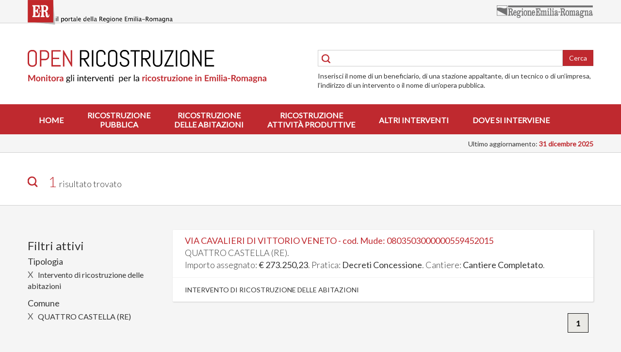

--- FILE ---
content_type: text/html; charset=utf-8
request_url: https://openricostruzione.regione.emilia-romagna.it/cerca/?comune=quattro-castella&q=&type=interventoricostruzioneprivata
body_size: 10786
content:
<!DOCTYPE html>
<html lang="it">
<head>
    <meta charset="UTF-8">
    <meta http-equiv="X-UA-Compatible" content="IE=EDGE" />
    <meta name="viewport" content="width=device-width, initial-scale=1, maximum-scale=1, user-scalable=no">
    

    <title>Open Ricostruzione - Risultati ricerca</title>

    <link href="https://fonts.googleapis.com/css?family=Lato:300,400,800" rel="stylesheet">
    <link href="/static/css/style.css" rel="stylesheet">
    <link href="/static/img/interventiImg/zLibPerGallery/css/lightbox.css" rel="stylesheet">
    <link rel='stylesheet' href="/static/img/interventiImg/zLibPerGallery/unitegallery/css/unite-gallery.css" type='text/css' />
    <script src="/static/vendor/jquery/dist/jquery.min.js"></script>
    


    <link rel="shortcut icon" href="/static/img/favicon.ico" />
</head>
<body>

<div id="accessibility-nav">
    <a class="sr-only sr-only-focusable" href="#content">Salta al contenuto principale</a>
</div>

<div id="sidebar-nav" class="sidenav">
    <a href="#" class="closebtn">&times;</a>
    
        <a href="/">Home</a>
    
        <a href="/ricostruzione-pubblica">Ricostruzione
pubblica</a>
    
        <a href="/ricostruzione-privata">Ricostruzione
delle abitazioni</a>
    
        <a href="/ricostruzione-attivitaproduttive">Ricostruzione
attività produttive</a>
    
        <a href="/ricostruzione-altro">Altri interventi</a>
    
        <a href="/ricostruzione-dove">Dove si interviene</a>
    
</div>

<section id="top-bar">
    <div class="container">
        <div class="row">
            <div class="col-xs-6">
                <a id="menu-toggle" class="visible-sm-inline visible-xs-inline"> &#9776; </a>
                <a id="ER-logo" href="#"><img src="/static/img/LogoER.svg" alt="ER - il portale della Regione Emilia-Romagna" width="299" height="51"></a>
            </div>
            <div class="col-xs-6"><a href="#" class="pull-right"><img id="ER" src="/static/img/logo_regione.svg" alt="Regione Emilia-Romagna" width="200" height="26"></a></div>
        </div>
    </div>
</section>

<header id="primary-header">
    <div class="container">
        <div class="row">
            <div class="col-md-6">
                <a href="/"><img id="identity" src="/static/img/open-ricostruzione2.svg" width="492" alt="Open Ricostruzione - Monitora gli interventi per la ricostruzione in Emilia-Romagna" title="Open Ricostruzione - Monitora gli interventi per la ricostruzione in Emilia-Romagna"></a>
            </div>
            <div class="col-md-6">
                <form id="primary-search" action="/cerca/">
                    <div class="input-group has-feedback has-feedback-left">
                        <span class="form-control-feedback"><img src="/static/img/cerca.svg" alt="Cerca" width="18"></span>
                        <input type="text" class="form-control" placeholder="" name="q" id="q">
                        <span class="input-group-addon p-0 b-0"><button type="submit" class="btn btn-danger">Cerca</button></span>
                    </div>
                    <p class="m-0">Inserisci il nome di un beneficiario, di una stazione appaltante, di un tecnico o di un’impresa, l’indirizzo di un intervento o il nome di un’opera pubblica.</p>
                </form>
            </div>
        </div>
    </div>
</header>

<nav id="primary-nav" class="hidden-sm hidden-xs">
    <div class="container">
        <ul>
            
                <li><a href="/">Home</a></li>
            
                <li><a href="/ricostruzione-pubblica">Ricostruzione<br />pubblica</a></li>
            
                <li><a href="/ricostruzione-privata">Ricostruzione<br />delle abitazioni</a></li>
            
                <li><a href="/ricostruzione-attivitaproduttive">Ricostruzione<br />attività produttive</a></li>
            
                <li><a href="/ricostruzione-altro">Altri interventi</a></li>
            
                <li><a href="/ricostruzione-dove">Dove si interviene</a></li>
            
        </ul>
    </div>
</nav>

<div id="last-update" class="container">
    <p class="m-0">Ultimo aggiornamento:<strong> 31 dicembre 2025</strong></p>
</div>

<div id="content">
    
    <section id="intro">
        <div class="container">
            <div id="incipit" class="row">
                <div class="col-xs-12">
                    <p class="lead">
                        <img src="/static/img/cerca.svg" alt="Cerca" height="22" class="rel-t7 mr-1">
                        
                            <span class="big red">1 </span> risultato trovato
                        
                        
                    </p>
                </div>
            </div>
        </div>
    </section>

    <section id="search-results">
        <div class="container">
            <div class="row">
                <div class="col-md-3">
                    
                        <h3>Filtri attivi</h3>

                        
                            <h4 class="mb-0">Tipologia</h4>
                            <nav>
                                <ul class="nav-list">
                                    <li>
                                        <a href="?q=&amp;comune=quattro-castella" title="Rimuovi questo filtro" style="margin-right: 6px">X</a> Intervento di ricostruzione delle abitazioni
                                    </li>
                                </ul>
                            </nav>
                        
                            <h4 class="mb-0">Comune</h4>
                            <nav>
                                <ul class="nav-list">
                                    <li>
                                        <a href="?type=interventoricostruzioneprivata&amp;q=" title="Rimuovi questo filtro" style="margin-right: 6px">X</a> QUATTRO CASTELLA (RE)
                                    </li>
                                </ul>
                            </nav>
                        
                    

                    
                </div>

                <div class="col-md-9">
                    
                        <div class="search-result-box">
                            
                                <p class="lead">
                                    
                                    <a href="/intervento/m4439">VIA CAVALIERI DI VITTORIO VENETO - cod. Mude: 0803503000000559452015</a>
                                    
                                    
                                        <br/>QUATTRO CASTELLA (RE).
                                        <br/>Importo assegnato: <strong>€ 273.250,23</strong>.
                                        Pratica: <strong>Decreti Concessione</strong>.
                                        Cantiere: <strong>Cantiere Completato</strong>.
                                    
                                    
                                </p>
                                <hr>
                                <p class="type">
                                    
                                        Intervento di ricostruzione delle abitazioni
                                    
                                </p>
                            
                        </div>
                    

                    <ul class="paginator">
    <li><span class="active">1</span></li>
</ul>

                </div>
            </div>
        </div>
    </section>

</div>

<footer id="primary-footer">
    <div class="container">
        <section class="row">
            <div class="col-md-9">
                <nav id="footer-nav">
                    <a href="/chi-siamo">Chi siamo</a> | <a href="/faq">Faq</a> | <a href="/contatti">Contatti</a> | <a href="/privacy">Informazione sulla privacy</a> | <a href="/licenze">Licenze di utilizzo dei dati</a> | <a href="/open-data">Open data</a>
                </nav>
            </div>

            <div class="col-md-3">
                <img src="/static/img/banner.jpg" alt="ER - La ricostruzione" class="pull-right">
            </div>
        </section>
    </div>
</footer>


<!-- Piwik Prod New Tracking Code -->
<script type="text/javascript">

/*  Nelle variabili assegnate qui sotto sono definiti gli ambienti RER di default le cui visite non vengono tracciate per default.
    Aggiungere se necessario una definizione di variabile "var indexn = ..." per ogni ulteriore ambiente di test/sviluppo/backend da non tracciare e
    modificare la condizione di filtro per escludere dal tracciamento anche le visite provenienti da quei siti.
*/

var _paq = _paq || [];
var index1 = location.href.indexOf("applicazioni.regione.emilia-romagna.it");
var index2 = location.href.indexOf("applicazionitest.regione.emilia-romagna.it");
var index3 = location.href.indexOf("cm.regione.emilia-romagna.it");
var index4 = location.href.indexOf("test-cm.regione.emilia-romagna.it");
var index5 = location.href.indexOf("www2.regione.emilia-romagna.it");
var index6 = location.href.indexOf("localhost");
var index7 = location.href.indexOf("//10.");
(function(){ var u="https://statisticheweb.regione.emilia-romagna.it/analytics/";
if (index1==-1 && index2==-1 && index3==-1 && index4==-1 && index5==-1 && index6==-1 && index7==-1){
    _paq.push(['setSiteId', 127]);
    _paq.push(['setTrackerUrl', u+'piwik.php']);
    _paq.push(['setDocumentTitle', document.domain + "/" + document.title]);
    _paq.push(['trackPageView']);
    _paq.push(['enableLinkTracking']);
    var d=document, g=d.createElement('script'), s=d.getElementsByTagName('script')[0]; g.type='text/javascript'; g.defer=true; g.async=true; g.src=u+'piwik.js';
    s.parentNode.insertBefore(g,s); }})();
</script>
<noscript><p><img src="https://statisticheweb.regione.emilia-romagna.it/analytics/piwik.php?idsite=127" style="border:0" alt="" /></p></noscript>
<!-- End Piwik Prod New Tracking Code -->

<script src="/static/vendor/jquery/dist/jquery.min.js"></script>
<script src="/static/vendor/highcharts/highcharts.js"></script>
<script src="/static/vendor/highcharts/modules/data.js"></script>
<script src="/static/vendor/highcharts/modules/treemap.js"></script>
<script src="/static/vendor/highcharts/modules/heatmap.js"></script>
<script src="/static/vendor/bootstrap-sass/assets/javascripts/bootstrap/tab.js"></script>

<script src="/static/js/adapt-chart-to-legend.js"></script>
<script src="/static/js/config_highcharts_presets.js"></script>
<script src="/static/js/class-Oric.js"></script>
<script src="/static/img/interventiImg/zLibPerGallery/js/lightbox.js"></script>


<script>
    $(document).ready(function () {
        Oric.init({
            highcharts_presets: config_highcharts_presets
        });
    });
</script>
 


</body>
</html>

--- FILE ---
content_type: text/css
request_url: https://openricostruzione.regione.emilia-romagna.it/static/fontello/css/fontello.css
body_size: 2005
content:
@font-face {
  font-family: 'fontello';
  src: url('../font/fontello.eot?85336994');
  src: url('../font/fontello.eot?85336994#iefix') format('embedded-opentype'),
       url('../font/fontello.woff2?85336994') format('woff2'),
       url('../font/fontello.woff?85336994') format('woff'),
       url('../font/fontello.ttf?85336994') format('truetype'),
       url('../font/fontello.svg?85336994#fontello') format('svg');
  font-weight: normal;
  font-style: normal;
}
/* Chrome hack: SVG is rendered more smooth in Windozze. 100% magic, uncomment if you need it. */
/* Note, that will break hinting! In other OS-es font will be not as sharp as it could be */
/*
@media screen and (-webkit-min-device-pixel-ratio:0) {
  @font-face {
    font-family: 'fontello';
    src: url('../font/fontello.svg?85336994#fontello') format('svg');
  }
}
*/
 
 [class^="icon-"]:before, [class*=" icon-"]:before {
  font-family: "fontello";
  font-style: normal;
  font-weight: normal;
  speak: none;
 
  display: inline-block;
  text-decoration: inherit;
  width: 1em;
  margin-right: .2em;
  text-align: center;
  /* opacity: .8; */
 
  /* For safety - reset parent styles, that can break glyph codes*/
  font-variant: normal;
  text-transform: none;
 
  /* fix buttons height, for twitter bootstrap */
  line-height: 1em;
 
  /* Animation center compensation - margins should be symmetric */
  /* remove if not needed */
  margin-left: .2em;
 
  /* you can be more comfortable with increased icons size */
  /* font-size: 120%; */
 
  /* Font smoothing. That was taken from TWBS */
  -webkit-font-smoothing: antialiased;
  -moz-osx-font-smoothing: grayscale;
 
  /* Uncomment for 3D effect */
  /* text-shadow: 1px 1px 1px rgba(127, 127, 127, 0.3); */
}
 
.icon-pubblica:before { content: '\e800'; } /* '' */
.icon-privata:before { content: '\e802'; } /* '' */
.icon-pr:before { content: '\e804'; } /* '' */
.icon-totale:before { content: '\e805'; } /* '' */
.icon-dd_1:before { content: '\e807'; } /* '' */

--- FILE ---
content_type: application/javascript; charset=utf-8
request_url: https://openricostruzione.regione.emilia-romagna.it/static/vendor/highcharts/modules/treemap.js
body_size: 11714
content:
/*
 Highcharts JS v5.0.10 (2017-03-31)

 (c) 2014 Highsoft AS
 Authors: Jon Arild Nygard / Oystein Moseng

 License: www.highcharts.com/license
*/
(function(q){"object"===typeof module&&module.exports?module.exports=q:q(Highcharts)})(function(q){(function(g){var q=g.seriesType,l=g.seriesTypes,E=g.map,v=g.merge,y=g.extend,z=g.noop,p=g.each,x=g.grep,F=g.isNumber,A=g.isString,k=g.pick,u=g.Series,G=g.stableSort,B=g.Color,H=function(a,b,c){var d;c=c||this;for(d in a)a.hasOwnProperty(d)&&b.call(c,a[d],d,a)},C=function(a,b,c,d){d=d||this;a=a||[];p(a,function(e,f){c=b.call(d,c,e,f,a)});return c},w=function(a,b,c){c=c||this;a=b.call(c,a);!1!==a&&w(a,
b,c)};q("treemap","scatter",{showInLegend:!1,marker:!1,dataLabels:{enabled:!0,defer:!1,verticalAlign:"middle",formatter:function(){return this.point.name||this.point.id},inside:!0},tooltip:{headerFormat:"",pointFormat:"\x3cb\x3e{point.name}\x3c/b\x3e: {point.value}\x3c/b\x3e\x3cbr/\x3e"},ignoreHiddenPoint:!0,layoutAlgorithm:"sliceAndDice",layoutStartingDirection:"vertical",alternateStartingDirection:!1,levelIsConstant:!0,drillUpButton:{position:{align:"right",x:-10,y:10}},borderColor:"#e6e6e6",borderWidth:1,
opacity:.15,states:{hover:{borderColor:"#999999",brightness:l.heatmap?0:.1,opacity:.75,shadow:!1}}},{pointArrayMap:["value"],axisTypes:l.heatmap?["xAxis","yAxis","colorAxis"]:["xAxis","yAxis"],optionalAxis:"colorAxis",getSymbol:z,parallelArrays:["x","y","value","colorValue"],colorKey:"colorValue",translateColors:l.heatmap&&l.heatmap.prototype.translateColors,trackerGroups:["group","dataLabelsGroup"],getListOfParents:function(a,b){a=C(a,function(a,b,e){b=k(b.parent,"");void 0===a[b]&&(a[b]=[]);a[b].push(e);
return a},{});H(a,function(a,d,e){""!==d&&-1===g.inArray(d,b)&&(p(a,function(a){e[""].push(a)}),delete e[d])});return a},getTree:function(){var a=E(this.data,function(a){return a.id}),a=this.getListOfParents(this.data,a);this.nodeMap=[];return this.buildNode("",-1,0,a,null)},init:function(a,b){u.prototype.init.call(this,a,b);this.options.allowDrillToNode&&g.addEvent(this,"click",this.onClickDrillToNode)},buildNode:function(a,b,c,d,e){var f=this,h=[],D=f.points[b],m;p(d[a]||[],function(b){m=f.buildNode(f.points[b].id,
b,c+1,d,a);h.push(m)});b={id:a,i:b,children:h,level:c,parent:e,visible:!1};f.nodeMap[b.id]=b;D&&(D.node=b);return b},setTreeValues:function(a){var b=this,c=b.options,d=0,e=[],f,h=b.points[a.i];w(b.nodeMap[b.rootNode],function(a){var c=!1,e=a.parent;a.visible=!0;if(e||""===e)c=b.nodeMap[e];return c});w(b.nodeMap[b.rootNode].children,function(a){var b=!1;p(a,function(a){a.visible=!0;a.children.length&&(b=(b||[]).concat(a.children))});return b});p(a.children,function(a){a=b.setTreeValues(a);e.push(a);
a.ignore?w(a.children,function(a){var b=!1;p(a,function(a){y(a,{ignore:!0,isLeaf:!1,visible:!1});a.children.length&&(b=(b||[]).concat(a.children))});return b}):d+=a.val});G(e,function(a,b){return a.sortIndex-b.sortIndex});f=k(h&&h.options.value,d);h&&(h.value=f);y(a,{children:e,childrenTotal:d,ignore:!(k(h&&h.visible,!0)&&0<f),isLeaf:a.visible&&!d,levelDynamic:c.levelIsConstant?a.level:a.level-b.nodeMap[b.rootNode].level,name:k(h&&h.name,""),sortIndex:k(h&&h.sortIndex,-f),val:f});return a},calculateChildrenAreas:function(a,
b){var c=this,d=c.options,e=this.levelMap[a.levelDynamic+1],f=k(c[e&&e.layoutAlgorithm]&&e.layoutAlgorithm,d.layoutAlgorithm),h=d.alternateStartingDirection,g=[];a=x(a.children,function(a){return!a.ignore});e&&e.layoutStartingDirection&&(b.direction="vertical"===e.layoutStartingDirection?0:1);g=c[f](b,a);p(a,function(a,e){e=g[e];a.values=v(e,{val:a.childrenTotal,direction:h?1-b.direction:b.direction});a.pointValues=v(e,{x:e.x/c.axisRatio,width:e.width/c.axisRatio});a.children.length&&c.calculateChildrenAreas(a,
a.values)})},setPointValues:function(){var a=this,b=a.xAxis,c=a.yAxis;p(a.points,function(d){var e=d.node,f=e.pointValues,h,g,m;m=(a.pointAttribs(d)["stroke-width"]||0)%2/2;f&&e.visible?(e=Math.round(b.translate(f.x,0,0,0,1))-m,h=Math.round(b.translate(f.x+f.width,0,0,0,1))-m,g=Math.round(c.translate(f.y,0,0,0,1))-m,f=Math.round(c.translate(f.y+f.height,0,0,0,1))-m,d.shapeType="rect",d.shapeArgs={x:Math.min(e,h),y:Math.min(g,f),width:Math.abs(h-e),height:Math.abs(f-g)},d.plotX=d.shapeArgs.x+d.shapeArgs.width/
2,d.plotY=d.shapeArgs.y+d.shapeArgs.height/2):(delete d.plotX,delete d.plotY)})},setColorRecursive:function(a,b,c){var d=this,e,f;a&&(e=d.points[a.i],f=d.levelMap[a.levelDynamic],b=k(e&&e.options.color,f&&f.color,b,d.color),c=k(e&&e.options.colorIndex,f&&f.colorIndex,c,d.colorIndex),e&&(e.color=b,e.colorIndex=c),a.children.length&&p(a.children,function(a){d.setColorRecursive(a,b,c)}))},algorithmGroup:function(a,b,c,d){this.height=a;this.width=b;this.plot=d;this.startDirection=this.direction=c;this.lH=
this.nH=this.lW=this.nW=this.total=0;this.elArr=[];this.lP={total:0,lH:0,nH:0,lW:0,nW:0,nR:0,lR:0,aspectRatio:function(a,b){return Math.max(a/b,b/a)}};this.addElement=function(a){this.lP.total=this.elArr[this.elArr.length-1];this.total+=a;0===this.direction?(this.lW=this.nW,this.lP.lH=this.lP.total/this.lW,this.lP.lR=this.lP.aspectRatio(this.lW,this.lP.lH),this.nW=this.total/this.height,this.lP.nH=this.lP.total/this.nW,this.lP.nR=this.lP.aspectRatio(this.nW,this.lP.nH)):(this.lH=this.nH,this.lP.lW=
this.lP.total/this.lH,this.lP.lR=this.lP.aspectRatio(this.lP.lW,this.lH),this.nH=this.total/this.width,this.lP.nW=this.lP.total/this.nH,this.lP.nR=this.lP.aspectRatio(this.lP.nW,this.nH));this.elArr.push(a)};this.reset=function(){this.lW=this.nW=0;this.elArr=[];this.total=0}},algorithmCalcPoints:function(a,b,c,d){var e,f,h,g,m=c.lW,k=c.lH,n=c.plot,l,r=0,t=c.elArr.length-1;b?(m=c.nW,k=c.nH):l=c.elArr[c.elArr.length-1];p(c.elArr,function(a){if(b||r<t)0===c.direction?(e=n.x,f=n.y,h=m,g=a/h):(e=n.x,f=
n.y,g=k,h=a/g),d.push({x:e,y:f,width:h,height:g}),0===c.direction?n.y+=g:n.x+=h;r+=1});c.reset();0===c.direction?c.width-=m:c.height-=k;n.y=n.parent.y+(n.parent.height-c.height);n.x=n.parent.x+(n.parent.width-c.width);a&&(c.direction=1-c.direction);b||c.addElement(l)},algorithmLowAspectRatio:function(a,b,c){var d=[],e=this,f,g={x:b.x,y:b.y,parent:b},k=0,m=c.length-1,l=new this.algorithmGroup(b.height,b.width,b.direction,g);p(c,function(c){f=c.val/b.val*b.height*b.width;l.addElement(f);l.lP.nR>l.lP.lR&&
e.algorithmCalcPoints(a,!1,l,d,g);k===m&&e.algorithmCalcPoints(a,!0,l,d,g);k+=1});return d},algorithmFill:function(a,b,c){var d=[],e,f=b.direction,g=b.x,k=b.y,m=b.width,l=b.height,n,q,r,t;p(c,function(c){e=c.val/b.val*b.height*b.width;n=g;q=k;0===f?(t=l,r=e/t,m-=r,g+=r):(r=m,t=e/r,l-=t,k+=t);d.push({x:n,y:q,width:r,height:t});a&&(f=1-f)});return d},strip:function(a,b){return this.algorithmLowAspectRatio(!1,a,b)},squarified:function(a,b){return this.algorithmLowAspectRatio(!0,a,b)},sliceAndDice:function(a,
b){return this.algorithmFill(!0,a,b)},stripes:function(a,b){return this.algorithmFill(!1,a,b)},translate:function(){var a=this.rootNode=k(this.rootNode,this.options.rootId,""),b,c;u.prototype.translate.call(this);this.levelMap=C(this.options.levels,function(a,b){a[b.level]=b;return a},{});c=this.tree=this.getTree();b=this.nodeMap[a];""===a||b&&b.children.length||(this.drillToNode("",!1),a=this.rootNode,b=this.nodeMap[a]);this.setTreeValues(c);this.axisRatio=this.xAxis.len/this.yAxis.len;this.nodeMap[""].pointValues=
a={x:0,y:0,width:100,height:100};this.nodeMap[""].values=a=v(a,{width:a.width*this.axisRatio,direction:"vertical"===this.options.layoutStartingDirection?0:1,val:c.val});this.calculateChildrenAreas(c,a);this.colorAxis?this.translateColors():this.options.colorByPoint||this.setColorRecursive(this.tree);this.options.allowDrillToNode&&(b=b.pointValues,this.xAxis.setExtremes(b.x,b.x+b.width,!1),this.yAxis.setExtremes(b.y,b.y+b.height,!1),this.xAxis.setScale(),this.yAxis.setScale());this.setPointValues()},
drawDataLabels:function(){var a=this,b=x(a.points,function(a){return a.node.visible}),c,d;p(b,function(b){d=a.levelMap[b.node.levelDynamic];c={style:{}};b.node.isLeaf||(c.enabled=!1);d&&d.dataLabels&&(c=v(c,d.dataLabels),a._hasPointLabels=!0);b.shapeArgs&&(c.style.width=b.shapeArgs.width,b.dataLabel&&b.dataLabel.css({width:b.shapeArgs.width+"px"}));b.dlOptions=v(c,b.options.dataLabels)});u.prototype.drawDataLabels.call(this)},alignDataLabel:function(a){l.column.prototype.alignDataLabel.apply(this,
arguments);a.dataLabel&&a.dataLabel.attr({zIndex:a.node.zIndex+1})},pointAttribs:function(a,b){var c=this.levelMap[a.node.levelDynamic]||{},d=this.options,e=b&&d.states[b]||{},f=a.getClassName();a={stroke:a.borderColor||c.borderColor||e.borderColor||d.borderColor,"stroke-width":k(a.borderWidth,c.borderWidth,e.borderWidth,d.borderWidth),dashstyle:a.borderDashStyle||c.borderDashStyle||e.borderDashStyle||d.borderDashStyle,fill:a.color||this.color};-1!==f.indexOf("highcharts-above-level")?(a.fill="none",
a["stroke-width"]=0):-1!==f.indexOf("highcharts-internal-node-interactive")?(b=k(e.opacity,d.opacity),a.fill=B(a.fill).setOpacity(b).get(),a.cursor="pointer"):-1!==f.indexOf("highcharts-internal-node")?a.fill="none":b&&(a.fill=B(a.fill).brighten(e.brightness).get());return a},drawPoints:function(){var a=this,b=x(a.points,function(a){return a.node.visible});p(b,function(b){var c="levelGroup-"+b.node.levelDynamic;a[c]||(a[c]=a.chart.renderer.g(c).attr({zIndex:1E3-b.node.levelDynamic}).add(a.group));
b.group=a[c]});l.column.prototype.drawPoints.call(this);a.options.allowDrillToNode&&p(b,function(b){b.graphic&&(b.drillId=a.options.interactByLeaf?a.drillToByLeaf(b):a.drillToByGroup(b))})},onClickDrillToNode:function(a){var b=(a=a.point)&&a.drillId;A(b)&&(a.setState(""),this.drillToNode(b))},drillToByGroup:function(a){var b=!1;1!==a.node.level-this.nodeMap[this.rootNode].level||a.node.isLeaf||(b=a.id);return b},drillToByLeaf:function(a){var b=!1;if(a.node.parent!==this.rootNode&&a.node.isLeaf)for(a=
a.node;!b;)a=this.nodeMap[a.parent],a.parent===this.rootNode&&(b=a.id);return b},drillUp:function(){var a=this.nodeMap[this.rootNode];a&&A(a.parent)&&this.drillToNode(a.parent)},drillToNode:function(a,b){var c=this.nodeMap[a];this.rootNode=a;""===a?this.drillUpButton=this.drillUpButton.destroy():this.showDrillUpButton(c&&c.name||a);this.isDirty=!0;k(b,!0)&&this.chart.redraw()},showDrillUpButton:function(a){var b=this;a=a||"\x3c Back";var c=b.options.drillUpButton,d,e;c.text&&(a=c.text);this.drillUpButton?
this.drillUpButton.attr({text:a}).align():(e=(d=c.theme)&&d.states,this.drillUpButton=this.chart.renderer.button(a,null,null,function(){b.drillUp()},d,e&&e.hover,e&&e.select).attr({align:c.position.align,zIndex:7}).add().align(c.position,!1,c.relativeTo||"plotBox"))},buildKDTree:z,drawLegendSymbol:g.LegendSymbolMixin.drawRectangle,getExtremes:function(){u.prototype.getExtremes.call(this,this.colorValueData);this.valueMin=this.dataMin;this.valueMax=this.dataMax;u.prototype.getExtremes.call(this)},
getExtremesFromAll:!0,bindAxes:function(){var a={endOnTick:!1,gridLineWidth:0,lineWidth:0,min:0,dataMin:0,minPadding:0,max:100,dataMax:100,maxPadding:0,startOnTick:!1,title:null,tickPositions:[]};u.prototype.bindAxes.call(this);g.extend(this.yAxis.options,a);g.extend(this.xAxis.options,a)}},{getClassName:function(){var a=g.Point.prototype.getClassName.call(this),b=this.series,c=b.options;this.node.level<=b.nodeMap[b.rootNode].level?a+=" highcharts-above-level":this.node.isLeaf||k(c.interactByLeaf,
!c.allowDrillToNode)?this.node.isLeaf||(a+=" highcharts-internal-node"):a+=" highcharts-internal-node-interactive";return a},isValid:function(){return F(this.value)},setState:function(a){g.Point.prototype.setState.call(this,a);this.graphic&&this.graphic.attr({zIndex:"hover"===a?1:0})},setVisible:l.pie.prototype.pointClass.prototype.setVisible})})(q)});


--- FILE ---
content_type: application/javascript; charset=utf-8
request_url: https://openricostruzione.regione.emilia-romagna.it/static/js/class-Oric.js
body_size: 3029
content:
Oric = (function () {
    var _config = null;

    var _init = function (OricClassConfig) {
        _config = OricClassConfig;
        _activateBootstrapTabs();
        _renderChartsFromTables();
        _bindActions();
    };

    var _bindActions = function () {
        var sidebar = $('#sidebar-nav');

        $('#menu-toggle').on('click', function(e) {
            e.preventDefault();
            sidebar.css({width: '250px'});
        });

        sidebar.find('.closebtn').on('click', function(e) {
            e.preventDefault();
            sidebar.css({width: '0'});
        });
    };

    var _renderChartsFromTables = function () {
        var cls = 'hc-done';

        $.each(_config.highcharts_presets,
            // for each existing preset
            function (selector, value) {
                // find all the data tables
                $('table.' + selector).not('.' + cls).filter(':visible').each(function() {
                    // get the ID
                    var tableID = $(this).prop('id');

                    // create a wrapper for the chart and attach it to the DOM
                    var highchartsID = tableID + '-highcharts';
                    $('<div id="' + highchartsID + '"  class="highcharts-wrapper ' + selector + '_wrapper"></div>').insertBefore(this);

                    // extend the specific preset with default preset and the data configuration
                    var extPreset = $.extend(true,
                        { data: { table: tableID } },
                        _config.highcharts_presets.default,
                        _config.highcharts_presets[selector]
                    );

                    // render the chart
                    Highcharts.chart(highchartsID, extPreset);

                    $(this).addClass(cls);

                    var highchartsContainer = $('#' + highchartsID);
                    if (highchartsContainer.is('.highcharts_2col_wrapper, .highcharts_col_stack_wrapper')) {
                        var data_array = highchartsContainer.highcharts().series[0].data;

                        highchartsContainer.find('.highcharts-xaxis-labels text').addClass('interactive').each(function (idx, obj) {
                            var data = data_array[idx];
                            $(obj).on('click', function () {
                                location.href = $(data.name).attr('href');
                            });
                        });
                    }
                });
            }
        );
    };

    var _activateBootstrapTabs = function () {
        $('#tab-nav').on('shown.bs.tab', 'a', function () {
            _renderChartsFromTables();
        }).find('a[href="' + document.location.hash.replace('!', '') + '"]').tab('show');

        $('select#select-tabs').on('change', function () {
            $(':selected', this).tab('show');
        }).on('shown.bs.tab', 'option', function () {
            _renderChartsFromTables();
        });
    };

    return {
        init: _init
    };
})();
